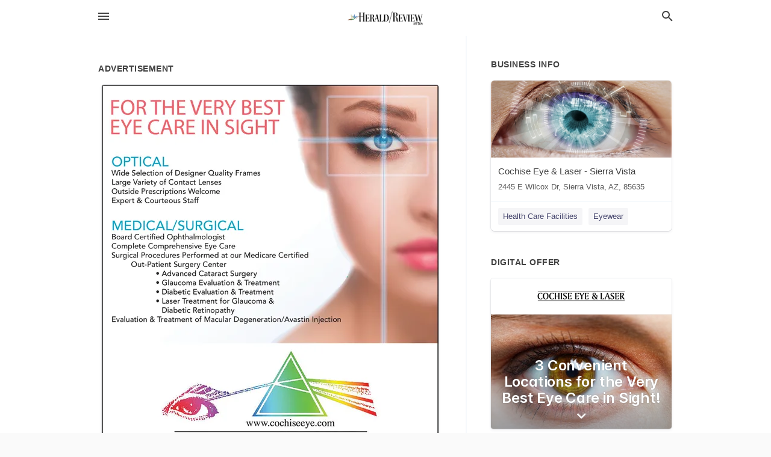

--- FILE ---
content_type: text/html; charset=utf-8
request_url: https://local.myheraldreview.com/sierra-vista-us-az/cochise-eye-and-laser-sierra-vista-520-458-8131/2023-10-10-12527901-for-the-very-best-eye-care-in-sight-optical-wide-selection-of-designer-quality-frames-large-variety-of-contact-lenses-outside-prescriptions-welcome-expert-and-courteous-staff-medical-slash-surgical-board-certified-ophthalmologist-comple
body_size: 7366
content:
<!DOCTYPE html>
<html lang="en" data-acm-directory="false">
  <head>
    <meta charset="utf-8">
    <meta name="viewport" content="initial-scale=1, width=device-width" />
    <!-- PWA Meta Tags -->
    <meta name="apple-mobile-web-app-capable" content="yes">
    <meta name="apple-mobile-web-app-status-bar-style" content="black-translucent">
    <meta name="apple-mobile-web-app-title" content="TUESDAY, OCTOBER 10, 2023 Ad - Cochise Eye &amp; Laser - Sierra Vista - The Sierra Vista Herald">
    <link rel="apple-touch-icon" href="/directory-favicon.ico" />
    <!-- Primary Meta Tags -->
    <title>TUESDAY, OCTOBER 10, 2023 Ad - Cochise Eye &amp; Laser - Sierra Vista - The Sierra Vista Herald</title>
    <meta name="title" content="TUESDAY, OCTOBER 10, 2023 Ad - Cochise Eye &amp; Laser - Sierra Vista - The Sierra Vista Herald">
    <meta name="description" content="Optometrists in 2445 E Wilcox Dr, Sierra Vista, AZ 85635">
    <link rel="shortcut icon" href="/directory-favicon.ico" />
    <meta itemprop="image" content="https://via.placeholder.com/800x800">

    <!-- Open Graph / Facebook -->
    <meta property="og:url" content="https://local.myheraldreview.com/sierra-vista-us-az/cochise-eye-and-laser-sierra-vista-520-458-8131/[base64]">
    <meta property="og:type" content="website">
    <meta property="og:title" content="TUESDAY, OCTOBER 10, 2023 Ad - Cochise Eye &amp; Laser - Sierra Vista - The Sierra Vista Herald">
    <meta property="og:description" content="Optometrists in 2445 E Wilcox Dr, Sierra Vista, AZ 85635">
    <meta property="og:image" content="https://via.placeholder.com/800x800">

    <!-- Twitter -->
    <meta property="twitter:url" content="https://local.myheraldreview.com/sierra-vista-us-az/cochise-eye-and-laser-sierra-vista-520-458-8131/[base64]">
    <meta property="twitter:title" content="TUESDAY, OCTOBER 10, 2023 Ad - Cochise Eye &amp; Laser - Sierra Vista - The Sierra Vista Herald">
    <meta property="twitter:description" content="Optometrists in 2445 E Wilcox Dr, Sierra Vista, AZ 85635">
    <meta property="twitter:image" content="https://via.placeholder.com/800x800">
    <meta property="twitter:card" content="summary_large_image">


    <!-- Google Search Console -->
      <meta name="google-site-verification" content="BBEDX-qadAtqIJ2R32j8V-ZE1Us0w0wwG8hZoTWV6kk" />


    <!-- Other Assets -->
      <link rel="stylesheet" href="https://unpkg.com/leaflet@1.6.0/dist/leaflet.css" integrity="sha512-xwE/Az9zrjBIphAcBb3F6JVqxf46+CDLwfLMHloNu6KEQCAWi6HcDUbeOfBIptF7tcCzusKFjFw2yuvEpDL9wQ==" crossorigin=""/>


    <!-- Google Analytics -->

    <link rel="stylesheet" media="screen" href="/assets/directory/index-625ebbc43c213a1a95e97871809bb1c7c764b7e3acf9db3a90d549597404474f.css" />
      <!-- Global site tag (gtag.js) - Google Analytics -->
<script async src="https://www.googletagmanager.com/gtag/js?id=UA-6144066-91"></script>
<script>
  window.dataLayer = window.dataLayer || [];
  function gtag(){dataLayer.push(arguments);}
  gtag('js', new Date());

  gtag('config', 'UA-6144066-91');
</script>

<meta name="google-site-verification" content="D2ErbHOTDc28B8-CSneuiPQNEBA2ZntnZfHO7rGk9TA" />

    <script>
//<![CDATA[

      const MESEARCH_KEY = "";

//]]>
</script>
      <script src="/assets/directory/resources/jquery.min-a4ef3f56a89b3569946388ef171b1858effcfc18c06695b3b9cab47996be4986.js"></script>
      <link rel="stylesheet" media="screen" href="/assets/directory/materialdesignicons.min-aafad1dc342d5f4be026ca0942dc89d427725af25326ef4881f30e8d40bffe7e.css" />
  </head>

  <body class="preload" data-theme="">


    <style>
      :root {
        --color-link-alt: #6772E5 !important;
      }
    </style>

    <div class="blocker-banner" id="blocker-banner" style="display: none;">
      <div class="blocker-banner-interior">
        <span class="icon mdi mdi-alert"></span>
        <div class="blocker-banner-title">We notice you're using an ad blocker.</div>
        <div class="blocker-banner-text">Since the purpose of this site is to display digital ads, please disable your ad blocker to prevent content from breaking.</div>
        <span class="close mdi mdi-close"></span>
      </div>
    </div>

    <div class="wrapper">
      <div class="header ">
  <div class="header-main">
    <div class="container ">
      <style>
  body {
    font-family: "Arial", sans-serif;
  }
</style>
<a class="logo" href=/ aria-label="Business logo clickable to go to the home page">
    <img src="https://assets.secure.ownlocal.com/img/logos/1764/original_logos.png?1503611266" alt="The Sierra Vista Herald">
</a>
<a class="mdi main-nav-item mdi-menu menu-container" aria-label="hamburger menu" aria-expanded="false" href="."></a>
<a class="mdi main-nav-item search-icon" style="right: 20px;left: auto;" href="." title="Search business collapsed">
  <svg class="magnify-icon" xmlns="http://www.w3.org/2000/svg" width="1em" height="1em" viewBox="0 0 24 24">
    <path fill="#404040" d="M9.5 3A6.5 6.5 0 0 1 16 9.5c0 1.61-.59 3.09-1.56 4.23l.27.27h.79l5 5l-1.5 1.5l-5-5v-.79l-.27-.27A6.52 6.52 0 0 1 9.5 16A6.5 6.5 0 0 1 3 9.5A6.5 6.5 0 0 1 9.5 3m0 2C7 5 5 7 5 9.5S7 14 9.5 14S14 12 14 9.5S12 5 9.5 5" />
  </svg>
  <svg class="ex-icon" xmlns="http://www.w3.org/2000/svg" width="1em" height="1em" viewBox="0 0 24 24">
    <path fill="#404040" d="M6.4 19L5 17.6l5.6-5.6L5 6.4L6.4 5l5.6 5.6L17.6 5L19 6.4L13.4 12l5.6 5.6l-1.4 1.4l-5.6-5.6z" />
  </svg>
</a>
<ul class="nav">
  <li><a href="/" aria-label="directory home"><span class="mdi mdi-home"></span><span>Directory Home</span></a></li>
  <li><a href="/shop-local" aria-label="shop local"><span class="mdi mdi-storefront"></span><span>Shop Local</span></a></li>
  <li>
    <li><a href="/offers" aria-label="offers"><span class="mdi mdi-picture-in-picture-top-right"></span><span>Offers</span></a></li>
    <li><a href="/ads" aria-label="printed ads"><span class="mdi mdi-newspaper"></span><span>Print Ads</span></a></li>
  <li><a href="/categories" aria-label="categories"><span class="mdi mdi-layers-outline"></span><span>Categories</span></a></li>
  <li>
    <a href="http://www.myheraldreview.com/"  aria-label="newspaper name">
      <span class="mdi mdi-home-outline"></span><span>Herald/Review Media</span>
    </a>
  </li>
</ul>
<div class="header-search">
  <svg xmlns="http://www.w3.org/2000/svg" width="20px" height="20px" viewBox="0 2 25 25">
    <path fill="#404040" d="M9.5 3A6.5 6.5 0 0 1 16 9.5c0 1.61-.59 3.09-1.56 4.23l.27.27h.79l5 5l-1.5 1.5l-5-5v-.79l-.27-.27A6.52 6.52 0 0 1 9.5 16A6.5 6.5 0 0 1 3 9.5A6.5 6.5 0 0 1 9.5 3m0 2C7 5 5 7 5 9.5S7 14 9.5 14S14 12 14 9.5S12 5 9.5 5"></path>
  </svg>
    <form action="/businesses" accept-charset="UTF-8" method="get">
      <input class="search-box" autocomplete="off" type="text" placeholder="Search for businesses" name="q" value="" />
</form></div>

    </div>
  </div>
</div>


      <link rel="stylesheet" media="screen" href="/assets/directory/ads-8d4cbb0ac9ea355c871c5182567aa0470af4806c8332c30d07bd3d73e02b9029.css" />

<div class="page">
        <div id="details_ad_entity" class="columns" data-entity-id=12527901 data-entity-type="ad" data-controller="ads" data-action="show">
  <div class="column left-column">
    <div class="block">
      <div class="block-interior">
        <h3><span class="translation_missing" title="translation missing: en.directory.advertisement">Advertisement</span></h3>
        <img class="promo" src="https://assets.secure.ownlocal.com/img/uploads/12527901/large_images.webp" alt="Ad promo image large">
      </div>
    </div>
    <div class="block">
      <div class="block-interior">
          <ul class="specs">
              <li>
                  <h3>Published Date</h3>
                  <span>October 10, 2023</span>
                    <div class="expired-note">
                      This ad was originally published on this date and may contain an offer that is no longer valid. 
                      To learn more about this business and its most recent offers, 
                      <a href="/sierra%20vista-az/cochise-eye-and-laser-sierra-vista-520-458-8131">click here</a>.
                    </div>
              </li>
          </ul>
        </div>
      </div>
      <div class="block">
        <div class="block-interior">
          <div class="promo-text">
            <h3>Ad Text</h3>
            <div class="promo-text-interior">
            <p>FOR THE VERY BEST
EYE CARE IN SIGHT
OPTICAL
Wide Selection of Designer Quality Frames
Large Variety of Contact Lenses
Outside Prescriptions Welcome
Expert &amp; Courteous Staff
MEDICAL/SURGICAL
Board Certified Ophthalmologist
Complete Comprehensive Eye Care
Surgical Procedures Performed at our Medicare Certified
Out-Patient Surgery Center
Advanced Cataract Surgery
 Glaucoma Evaluation &amp; Treatment
 Diabetic Evaluation &amp; Treatment
 Laser Treatment for Glaucoma &amp;
Diabetic Retinopathy
Evaluation &amp; Treatment of Macular Degeneration/Avastin Injection
www.cochiseeye.com
COCHISE EYE &amp; LASER
3 CONVENIENT LOCATIONS!
CALL 452-1125 TO SET YOUR APPOINTMENT!
SERVING COCHISE COUNTY SINCE 1977
WWW.COCHISEEYE.COM
2445 E. WILCOX. 458.8131 4116 AVENIDA COCHISE 452.1125
BENSON: 880 W. 4TH STREET STE #3 520-586-7877 FOR THE VERY BEST EYE CARE IN SIGHT OPTICAL Wide Selection of Designer Quality Frames Large Variety of Contact Lenses Outside Prescriptions Welcome Expert &amp; Courteous Staff MEDICAL / SURGICAL Board Certified Ophthalmologist Complete Comprehensive Eye Care Surgical Procedures Performed at our Medicare Certified Out - Patient Surgery Center Advanced Cataract Surgery  Glaucoma Evaluation &amp; Treatment  Diabetic Evaluation &amp; Treatment  Laser Treatment for Glaucoma &amp; Diabetic Retinopathy Evaluation &amp; Treatment of Macular Degeneration / Avastin Injection www.cochiseeye.com COCHISE EYE &amp; LASER 3 CONVENIENT LOCATIONS ! CALL 452-1125 TO SET YOUR APPOINTMENT ! SERVING COCHISE COUNTY SINCE 1977 WWW.COCHISEEYE.COM 2445 E. WILCOX . 458.8131 4116 AVENIDA COCHISE 452.1125 BENSON : 880 W. 4TH STREET STE # 3 520-586-7877</p>
          </div>
        </div>
      </div>
    </div>
  </div>
  <div class="column right-column">
    <div class="block">
      <div class="block-interior">
          <h3>Business Info</h3>
          <ul id="businesses_entity" class="cards" style="margin-bottom: 15px;">
              
<li class="" data-entity-id="60226870" data-name="Cochise Eye &amp; Laser - Sierra Vista" data-entity-type="business" data-controller="ads" data-action="show">
  <a itemscope itemtype="http://schema.org/LocalBusiness" class="card-top" href="/sierra%20vista-az/cochise-eye-and-laser-sierra-vista-520-458-8131" title="Cochise Eye &amp; Laser - Sierra Vista" aria-label="Cochise Eye &amp; Laser - Sierra Vista 2445 E Wilcox Dr, Sierra Vista, AZ, 85635" >
    <div
      class="image "
        style= "background-image: url('https://storage.googleapis.com/ownlocal-adforge-production/backgrounds/origamis/custom/a07c53b4-ec09-47fc-bad5-2ccd68e772d1/full.webp');"
    >
    </div>
    <div class="card-info">
      <div itemprop="name" class="name">Cochise Eye &amp; Laser - Sierra Vista</div>
      <span itemprop="address" itemscope itemtype="http://schema.org/PostalAddress">
        <div itemprop="streetAddress" class="details">2445 E Wilcox Dr, Sierra Vista, AZ, 85635</div>
      </span>
    </div>
  </a>
  <div class="card-bottom">

    
<a class="tag" href="/categories/medical/health-care-facilities">
  Health Care Facilities
</a>

<a class="tag" href="/categories/shopping/eyewear">
  Eyewear
</a>

  </div>
</li>

          </ul>
        <h3>Digital Offer</h3>
          <ul id="offers_entity">
            <li data-entity-id="1888363" data-entity-type="origami" data-controller="ads" data-action="show">
              <div class="origami">
  <iframe src="https://origami.secure.ownlocal.com/origami_unit/index.html?id=551cfeee-1339-4501-bd58-c2b177c0c7f5&amp;adType=origami" title='Origami widget number: 1888363' ></iframe>
</div>

            </li>
          </ul>
      </div>
    </div>
  </div>
  <div class="clear">
  </div>
</div>



        <section>
            
<section>
  <div class="container">
    <h2>OTHER PRINT ADS</h2>
    <div id="carouselads" class="cards carousel promos">
      <div title="left arrow icon" class="control previous"><span class="mdi"><svg xmlns="http://www.w3.org/2000/svg" width="1em" height="1em" viewBox="0 0 24 24"><path fill="currentColor" d="M15.41 16.58L10.83 12l4.58-4.59L14 6l-6 6l6 6z"/></svg></span></div>
      <div title="right arrow icon" class="control next"><span class="mdi"><svg xmlns="http://www.w3.org/2000/svg" width="1em" height="1em" viewBox="0 0 24 24"><path fill="currentColor" d="M8.59 16.58L13.17 12L8.59 7.41L10 6l6 6l-6 6z"/></svg></span></div>
      <div class="stage active">
        <ul id="ads_entity">
          
<li data-entity-id="12861107" data-entity-type="ad" data-controller="ads" data-action="show">
  <a class="card-top" href="/sierra-vista-az/cochise-eye-and-laser-sierra-vista-520-458-8131/[base64]" aria-label="08/19/25">
    <div class="image "
        style="background-image: url('https://assets.secure.ownlocal.com/img/uploads/12861107/hover_images.webp');"
    ></div>
    <div class="card-info">
      <div
        class="details"
        data-ad-start-date='08/19/25'
        data-business-name='Cochise Eye &amp; Laser - Sierra Vista'
        data-business-address='2445 E Wilcox Dr'
        data-business-city='Sierra Vista'
        data-business-state='AZ'
        data-business-phone='+15204588131'
        data-business-website='http://www.cochiseeye.com/'
        data-business-profile='/sierra%20vista-az/cochise-eye-and-laser-sierra-vista-520-458-8131'
      >
        <span class="mdi mdi-calendar"></span>08/19/25
      </div>
    </div>
  </a>
</li>

<li data-entity-id="12783004" data-entity-type="ad" data-controller="ads" data-action="show">
  <a class="card-top" href="/sierra-vista-az/cochise-eye-and-laser-sierra-vista-520-458-8131/[base64]" aria-label="02/25/25">
    <div class="image "
        style="background-image: url('https://assets.secure.ownlocal.com/img/uploads/12783004/hover_images.webp');"
    ></div>
    <div class="card-info">
      <div
        class="details"
        data-ad-start-date='02/25/25'
        data-business-name='Cochise Eye &amp; Laser - Sierra Vista'
        data-business-address='2445 E Wilcox Dr'
        data-business-city='Sierra Vista'
        data-business-state='AZ'
        data-business-phone='+15204588131'
        data-business-website='http://www.cochiseeye.com/'
        data-business-profile='/sierra%20vista-az/cochise-eye-and-laser-sierra-vista-520-458-8131'
      >
        <span class="mdi mdi-calendar"></span>02/25/25
      </div>
    </div>
  </a>
</li>

<li data-entity-id="12780528" data-entity-type="ad" data-controller="ads" data-action="show">
  <a class="card-top" href="/sierra-vista-az/cochise-eye-and-laser-sierra-vista-520-458-8131/[base64]" aria-label="02/18/25">
    <div class="image "
        style="background-image: url('https://assets.secure.ownlocal.com/img/uploads/12780528/hover_images.webp');"
    ></div>
    <div class="card-info">
      <div
        class="details"
        data-ad-start-date='02/18/25'
        data-business-name='Cochise Eye &amp; Laser - Sierra Vista'
        data-business-address='2445 E Wilcox Dr'
        data-business-city='Sierra Vista'
        data-business-state='AZ'
        data-business-phone='+15204588131'
        data-business-website='http://www.cochiseeye.com/'
        data-business-profile='/sierra%20vista-az/cochise-eye-and-laser-sierra-vista-520-458-8131'
      >
        <span class="mdi mdi-calendar"></span>02/18/25
      </div>
    </div>
  </a>
</li>

<li data-entity-id="12778355" data-entity-type="ad" data-controller="ads" data-action="show">
  <a class="card-top" href="/sierra-vista-az/cochise-eye-and-laser-sierra-vista-520-458-8131/[base64]" aria-label="02/11/25">
    <div class="image "
        style="background-image: url('https://assets.secure.ownlocal.com/img/uploads/12778355/hover_images.webp');"
    ></div>
    <div class="card-info">
      <div
        class="details"
        data-ad-start-date='02/11/25'
        data-business-name='Cochise Eye &amp; Laser - Sierra Vista'
        data-business-address='2445 E Wilcox Dr'
        data-business-city='Sierra Vista'
        data-business-state='AZ'
        data-business-phone='+15204588131'
        data-business-website='http://www.cochiseeye.com/'
        data-business-profile='/sierra%20vista-az/cochise-eye-and-laser-sierra-vista-520-458-8131'
      >
        <span class="mdi mdi-calendar"></span>02/11/25
      </div>
    </div>
  </a>
</li>

<li data-entity-id="12776198" data-entity-type="ad" data-controller="ads" data-action="show">
  <a class="card-top" href="/sierra-vista-az/cochise-eye-and-laser-sierra-vista-520-458-8131/[base64]" aria-label="02/04/25">
    <div class="image "
        style="background-image: url('https://assets.secure.ownlocal.com/img/uploads/12776198/hover_images.webp');"
    ></div>
    <div class="card-info">
      <div
        class="details"
        data-ad-start-date='02/04/25'
        data-business-name='Cochise Eye &amp; Laser - Sierra Vista'
        data-business-address='2445 E Wilcox Dr'
        data-business-city='Sierra Vista'
        data-business-state='AZ'
        data-business-phone='+15204588131'
        data-business-website='http://www.cochiseeye.com/'
        data-business-profile='/sierra%20vista-az/cochise-eye-and-laser-sierra-vista-520-458-8131'
      >
        <span class="mdi mdi-calendar"></span>02/04/25
      </div>
    </div>
  </a>
</li>

        </ul>
      </div>
        <div class="stage">
          <ul id="ads_entity">
            
<li data-entity-id="12774052" data-entity-type="ad" data-controller="ads" data-action="show">
  <a class="card-top" href="/sierra-vista-az/cochise-eye-and-laser-sierra-vista-520-458-8131/[base64]" aria-label="01/28/25">
    <div class="image "
        style="background-image: url('https://assets.secure.ownlocal.com/img/uploads/12774052/hover_images.webp');"
    ></div>
    <div class="card-info">
      <div
        class="details"
        data-ad-start-date='01/28/25'
        data-business-name='Cochise Eye &amp; Laser - Sierra Vista'
        data-business-address='2445 E Wilcox Dr'
        data-business-city='Sierra Vista'
        data-business-state='AZ'
        data-business-phone='+15204588131'
        data-business-website='http://www.cochiseeye.com/'
        data-business-profile='/sierra%20vista-az/cochise-eye-and-laser-sierra-vista-520-458-8131'
      >
        <span class="mdi mdi-calendar"></span>01/28/25
      </div>
    </div>
  </a>
</li>

<li data-entity-id="12770327" data-entity-type="ad" data-controller="ads" data-action="show">
  <a class="card-top" href="/sierra-vista-az/cochise-eye-and-laser-sierra-vista-520-458-8131/[base64]" aria-label="01/21/25">
    <div class="image "
        style="background-image: url('https://assets.secure.ownlocal.com/img/uploads/12770327/hover_images.webp');"
    ></div>
    <div class="card-info">
      <div
        class="details"
        data-ad-start-date='01/21/25'
        data-business-name='Cochise Eye &amp; Laser - Sierra Vista'
        data-business-address='2445 E Wilcox Dr'
        data-business-city='Sierra Vista'
        data-business-state='AZ'
        data-business-phone='+15204588131'
        data-business-website='http://www.cochiseeye.com/'
        data-business-profile='/sierra%20vista-az/cochise-eye-and-laser-sierra-vista-520-458-8131'
      >
        <span class="mdi mdi-calendar"></span>01/21/25
      </div>
    </div>
  </a>
</li>

<li data-entity-id="12766622" data-entity-type="ad" data-controller="ads" data-action="show">
  <a class="card-top" href="/sierra-vista-az/cochise-eye-and-laser-sierra-vista-520-458-8131/[base64]" aria-label="01/07/25">
    <div class="image "
        style="background-image: url('https://assets.secure.ownlocal.com/img/uploads/12766622/hover_images.webp');"
    ></div>
    <div class="card-info">
      <div
        class="details"
        data-ad-start-date='01/07/25'
        data-business-name='Cochise Eye &amp; Laser - Sierra Vista'
        data-business-address='2445 E Wilcox Dr'
        data-business-city='Sierra Vista'
        data-business-state='AZ'
        data-business-phone='+15204588131'
        data-business-website='http://www.cochiseeye.com/'
        data-business-profile='/sierra%20vista-az/cochise-eye-and-laser-sierra-vista-520-458-8131'
      >
        <span class="mdi mdi-calendar"></span>01/07/25
      </div>
    </div>
  </a>
</li>

<li data-entity-id="12765237" data-entity-type="ad" data-controller="ads" data-action="show">
  <a class="card-top" href="/sierra-vista-az/cochise-eye-and-laser-sierra-vista-520-458-8131/[base64]" aria-label="12/31/24">
    <div class="image "
        style="background-image: url('https://assets.secure.ownlocal.com/img/uploads/12765237/hover_images.webp');"
    ></div>
    <div class="card-info">
      <div
        class="details"
        data-ad-start-date='12/31/24'
        data-business-name='Cochise Eye &amp; Laser - Sierra Vista'
        data-business-address='2445 E Wilcox Dr'
        data-business-city='Sierra Vista'
        data-business-state='AZ'
        data-business-phone='+15204588131'
        data-business-website='http://www.cochiseeye.com/'
        data-business-profile='/sierra%20vista-az/cochise-eye-and-laser-sierra-vista-520-458-8131'
      >
        <span class="mdi mdi-calendar"></span>12/31/24
      </div>
    </div>
  </a>
</li>

<li data-entity-id="12763696" data-entity-type="ad" data-controller="ads" data-action="show">
  <a class="card-top" href="/sierra-vista-az/cochise-eye-and-laser-sierra-vista-520-458-8131/[base64]" aria-label="12/24/24">
    <div class="image "
        style="background-image: url('https://assets.secure.ownlocal.com/img/uploads/12763696/hover_images.webp');"
    ></div>
    <div class="card-info">
      <div
        class="details"
        data-ad-start-date='12/24/24'
        data-business-name='Cochise Eye &amp; Laser - Sierra Vista'
        data-business-address='2445 E Wilcox Dr'
        data-business-city='Sierra Vista'
        data-business-state='AZ'
        data-business-phone='+15204588131'
        data-business-website='http://www.cochiseeye.com/'
        data-business-profile='/sierra%20vista-az/cochise-eye-and-laser-sierra-vista-520-458-8131'
      >
        <span class="mdi mdi-calendar"></span>12/24/24
      </div>
    </div>
  </a>
</li>

          </ul>
        </div>
        <div class="stage">
          <ul id="ads_entity">
            
<li data-entity-id="12761226" data-entity-type="ad" data-controller="ads" data-action="show">
  <a class="card-top" href="/sierra-vista-az/cochise-eye-and-laser-sierra-vista-520-458-8131/[base64]" aria-label="12/17/24">
    <div class="image "
        style="background-image: url('https://assets.secure.ownlocal.com/img/uploads/12761226/hover_images.webp');"
    ></div>
    <div class="card-info">
      <div
        class="details"
        data-ad-start-date='12/17/24'
        data-business-name='Cochise Eye &amp; Laser - Sierra Vista'
        data-business-address='2445 E Wilcox Dr'
        data-business-city='Sierra Vista'
        data-business-state='AZ'
        data-business-phone='+15204588131'
        data-business-website='http://www.cochiseeye.com/'
        data-business-profile='/sierra%20vista-az/cochise-eye-and-laser-sierra-vista-520-458-8131'
      >
        <span class="mdi mdi-calendar"></span>12/17/24
      </div>
    </div>
  </a>
</li>

<li data-entity-id="12757774" data-entity-type="ad" data-controller="ads" data-action="show">
  <a class="card-top" href="/sierra-vista-az/cochise-eye-and-laser-sierra-vista-520-458-8131/[base64]" aria-label="12/10/24">
    <div class="image "
        style="background-image: url('https://assets.secure.ownlocal.com/img/uploads/12757774/hover_images.webp');"
    ></div>
    <div class="card-info">
      <div
        class="details"
        data-ad-start-date='12/10/24'
        data-business-name='Cochise Eye &amp; Laser - Sierra Vista'
        data-business-address='2445 E Wilcox Dr'
        data-business-city='Sierra Vista'
        data-business-state='AZ'
        data-business-phone='+15204588131'
        data-business-website='http://www.cochiseeye.com/'
        data-business-profile='/sierra%20vista-az/cochise-eye-and-laser-sierra-vista-520-458-8131'
      >
        <span class="mdi mdi-calendar"></span>12/10/24
      </div>
    </div>
  </a>
</li>

<li data-entity-id="12755300" data-entity-type="ad" data-controller="ads" data-action="show">
  <a class="card-top" href="/sierra-vista-az/cochise-eye-and-laser-sierra-vista-520-458-8131/[base64]" aria-label="12/03/24">
    <div class="image "
        style="background-image: url('https://assets.secure.ownlocal.com/img/uploads/12755300/hover_images.webp');"
    ></div>
    <div class="card-info">
      <div
        class="details"
        data-ad-start-date='12/03/24'
        data-business-name='Cochise Eye &amp; Laser - Sierra Vista'
        data-business-address='2445 E Wilcox Dr'
        data-business-city='Sierra Vista'
        data-business-state='AZ'
        data-business-phone='+15204588131'
        data-business-website='http://www.cochiseeye.com/'
        data-business-profile='/sierra%20vista-az/cochise-eye-and-laser-sierra-vista-520-458-8131'
      >
        <span class="mdi mdi-calendar"></span>12/03/24
      </div>
    </div>
  </a>
</li>

<li data-entity-id="12751898" data-entity-type="ad" data-controller="ads" data-action="show">
  <a class="card-top" href="/sierra-vista-az/cochise-eye-and-laser-sierra-vista-520-458-8131/[base64]" aria-label="11/26/24">
    <div class="image "
        style="background-image: url('https://assets.secure.ownlocal.com/img/uploads/12751898/hover_images.webp');"
    ></div>
    <div class="card-info">
      <div
        class="details"
        data-ad-start-date='11/26/24'
        data-business-name='Cochise Eye &amp; Laser - Sierra Vista'
        data-business-address='2445 E Wilcox Dr'
        data-business-city='Sierra Vista'
        data-business-state='AZ'
        data-business-phone='+15204588131'
        data-business-website='http://www.cochiseeye.com/'
        data-business-profile='/sierra%20vista-az/cochise-eye-and-laser-sierra-vista-520-458-8131'
      >
        <span class="mdi mdi-calendar"></span>11/26/24
      </div>
    </div>
  </a>
</li>

<li data-entity-id="12748348" data-entity-type="ad" data-controller="ads" data-action="show">
  <a class="card-top" href="/sierra-vista-az/cochise-eye-and-laser-sierra-vista-520-458-8131/[base64]" aria-label="11/19/24">
    <div class="image "
        style="background-image: url('https://assets.secure.ownlocal.com/img/uploads/12748348/hover_images.webp');"
    ></div>
    <div class="card-info">
      <div
        class="details"
        data-ad-start-date='11/19/24'
        data-business-name='Cochise Eye &amp; Laser - Sierra Vista'
        data-business-address='2445 E Wilcox Dr'
        data-business-city='Sierra Vista'
        data-business-state='AZ'
        data-business-phone='+15204588131'
        data-business-website='http://www.cochiseeye.com/'
        data-business-profile='/sierra%20vista-az/cochise-eye-and-laser-sierra-vista-520-458-8131'
      >
        <span class="mdi mdi-calendar"></span>11/19/24
      </div>
    </div>
  </a>
</li>

          </ul>
        </div>
        <div class="stage">
          <ul id="ads_entity">
            
<li data-entity-id="12745635" data-entity-type="ad" data-controller="ads" data-action="show">
  <a class="card-top" href="/sierra-vista-az/cochise-eye-and-laser-sierra-vista-520-458-8131/[base64]" aria-label="11/12/24">
    <div class="image "
        style="background-image: url('https://assets.secure.ownlocal.com/img/uploads/12745635/hover_images.webp');"
    ></div>
    <div class="card-info">
      <div
        class="details"
        data-ad-start-date='11/12/24'
        data-business-name='Cochise Eye &amp; Laser - Sierra Vista'
        data-business-address='2445 E Wilcox Dr'
        data-business-city='Sierra Vista'
        data-business-state='AZ'
        data-business-phone='+15204588131'
        data-business-website='http://www.cochiseeye.com/'
        data-business-profile='/sierra%20vista-az/cochise-eye-and-laser-sierra-vista-520-458-8131'
      >
        <span class="mdi mdi-calendar"></span>11/12/24
      </div>
    </div>
  </a>
</li>

<li data-entity-id="12742247" data-entity-type="ad" data-controller="ads" data-action="show">
  <a class="card-top" href="/sierra-vista-az/cochise-eye-and-laser-sierra-vista-520-458-8131/[base64]" aria-label="11/05/24">
    <div class="image "
        style="background-image: url('https://assets.secure.ownlocal.com/img/uploads/12742247/hover_images.webp');"
    ></div>
    <div class="card-info">
      <div
        class="details"
        data-ad-start-date='11/05/24'
        data-business-name='Cochise Eye &amp; Laser - Sierra Vista'
        data-business-address='2445 E Wilcox Dr'
        data-business-city='Sierra Vista'
        data-business-state='AZ'
        data-business-phone='+15204588131'
        data-business-website='http://www.cochiseeye.com/'
        data-business-profile='/sierra%20vista-az/cochise-eye-and-laser-sierra-vista-520-458-8131'
      >
        <span class="mdi mdi-calendar"></span>11/05/24
      </div>
    </div>
  </a>
</li>

<li data-entity-id="12739222" data-entity-type="ad" data-controller="ads" data-action="show">
  <a class="card-top" href="/sierra-vista-az/cochise-eye-and-laser-sierra-vista-520-458-8131/[base64]" aria-label="10/29/24">
    <div class="image "
        style="background-image: url('https://assets.secure.ownlocal.com/img/uploads/12739222/hover_images.webp');"
    ></div>
    <div class="card-info">
      <div
        class="details"
        data-ad-start-date='10/29/24'
        data-business-name='Cochise Eye &amp; Laser - Sierra Vista'
        data-business-address='2445 E Wilcox Dr'
        data-business-city='Sierra Vista'
        data-business-state='AZ'
        data-business-phone='+15204588131'
        data-business-website='http://www.cochiseeye.com/'
        data-business-profile='/sierra%20vista-az/cochise-eye-and-laser-sierra-vista-520-458-8131'
      >
        <span class="mdi mdi-calendar"></span>10/29/24
      </div>
    </div>
  </a>
</li>

<li data-entity-id="12735966" data-entity-type="ad" data-controller="ads" data-action="show">
  <a class="card-top" href="/sierra-vista-az/cochise-eye-and-laser-sierra-vista-520-458-8131/[base64]" aria-label="10/22/24">
    <div class="image "
        style="background-image: url('https://assets.secure.ownlocal.com/img/uploads/12735966/hover_images.webp');"
    ></div>
    <div class="card-info">
      <div
        class="details"
        data-ad-start-date='10/22/24'
        data-business-name='Cochise Eye &amp; Laser - Sierra Vista'
        data-business-address='2445 E Wilcox Dr'
        data-business-city='Sierra Vista'
        data-business-state='AZ'
        data-business-phone='+15204588131'
        data-business-website='http://www.cochiseeye.com/'
        data-business-profile='/sierra%20vista-az/cochise-eye-and-laser-sierra-vista-520-458-8131'
      >
        <span class="mdi mdi-calendar"></span>10/22/24
      </div>
    </div>
  </a>
</li>

<li data-entity-id="12732765" data-entity-type="ad" data-controller="ads" data-action="show">
  <a class="card-top" href="/sierra-vista-az/cochise-eye-and-laser-sierra-vista-520-458-8131/[base64]" aria-label="10/15/24">
    <div class="image "
        style="background-image: url('https://assets.secure.ownlocal.com/img/uploads/12732765/hover_images.webp');"
    ></div>
    <div class="card-info">
      <div
        class="details"
        data-ad-start-date='10/15/24'
        data-business-name='Cochise Eye &amp; Laser - Sierra Vista'
        data-business-address='2445 E Wilcox Dr'
        data-business-city='Sierra Vista'
        data-business-state='AZ'
        data-business-phone='+15204588131'
        data-business-website='http://www.cochiseeye.com/'
        data-business-profile='/sierra%20vista-az/cochise-eye-and-laser-sierra-vista-520-458-8131'
      >
        <span class="mdi mdi-calendar"></span>10/15/24
      </div>
    </div>
  </a>
</li>

          </ul>
        </div>
        <div class="stage">
          <ul id="ads_entity">
            
<li data-entity-id="12729582" data-entity-type="ad" data-controller="ads" data-action="show">
  <a class="card-top" href="/sierra-vista-az/cochise-eye-and-laser-sierra-vista-520-458-8131/[base64]" aria-label="10/08/24">
    <div class="image "
        style="background-image: url('https://assets.secure.ownlocal.com/img/uploads/12729582/hover_images.webp');"
    ></div>
    <div class="card-info">
      <div
        class="details"
        data-ad-start-date='10/08/24'
        data-business-name='Cochise Eye &amp; Laser - Sierra Vista'
        data-business-address='2445 E Wilcox Dr'
        data-business-city='Sierra Vista'
        data-business-state='AZ'
        data-business-phone='+15204588131'
        data-business-website='http://www.cochiseeye.com/'
        data-business-profile='/sierra%20vista-az/cochise-eye-and-laser-sierra-vista-520-458-8131'
      >
        <span class="mdi mdi-calendar"></span>10/08/24
      </div>
    </div>
  </a>
</li>

<li data-entity-id="12726300" data-entity-type="ad" data-controller="ads" data-action="show">
  <a class="card-top" href="/sierra-vista-az/cochise-eye-and-laser-sierra-vista-520-458-8131/[base64]" aria-label="10/01/24">
    <div class="image "
        style="background-image: url('https://assets.secure.ownlocal.com/img/uploads/12726300/hover_images.webp');"
    ></div>
    <div class="card-info">
      <div
        class="details"
        data-ad-start-date='10/01/24'
        data-business-name='Cochise Eye &amp; Laser - Sierra Vista'
        data-business-address='2445 E Wilcox Dr'
        data-business-city='Sierra Vista'
        data-business-state='AZ'
        data-business-phone='+15204588131'
        data-business-website='http://www.cochiseeye.com/'
        data-business-profile='/sierra%20vista-az/cochise-eye-and-laser-sierra-vista-520-458-8131'
      >
        <span class="mdi mdi-calendar"></span>10/01/24
      </div>
    </div>
  </a>
</li>

<li data-entity-id="12722421" data-entity-type="ad" data-controller="ads" data-action="show">
  <a class="card-top" href="/sierra-vista-az/cochise-eye-and-laser-sierra-vista-520-458-8131/[base64]" aria-label="09/24/24">
    <div class="image "
        style="background-image: url('https://assets.secure.ownlocal.com/img/uploads/12722421/hover_images.webp');"
    ></div>
    <div class="card-info">
      <div
        class="details"
        data-ad-start-date='09/24/24'
        data-business-name='Cochise Eye &amp; Laser - Sierra Vista'
        data-business-address='2445 E Wilcox Dr'
        data-business-city='Sierra Vista'
        data-business-state='AZ'
        data-business-phone='+15204588131'
        data-business-website='http://www.cochiseeye.com/'
        data-business-profile='/sierra%20vista-az/cochise-eye-and-laser-sierra-vista-520-458-8131'
      >
        <span class="mdi mdi-calendar"></span>09/24/24
      </div>
    </div>
  </a>
</li>

<li data-entity-id="12718784" data-entity-type="ad" data-controller="ads" data-action="show">
  <a class="card-top" href="/sierra-vista-az/cochise-eye-and-laser-sierra-vista-520-458-8131/[base64]" aria-label="09/17/24">
    <div class="image "
        style="background-image: url('https://assets.secure.ownlocal.com/img/uploads/12718784/hover_images.webp');"
    ></div>
    <div class="card-info">
      <div
        class="details"
        data-ad-start-date='09/17/24'
        data-business-name='Cochise Eye &amp; Laser - Sierra Vista'
        data-business-address='2445 E Wilcox Dr'
        data-business-city='Sierra Vista'
        data-business-state='AZ'
        data-business-phone='+15204588131'
        data-business-website='http://www.cochiseeye.com/'
        data-business-profile='/sierra%20vista-az/cochise-eye-and-laser-sierra-vista-520-458-8131'
      >
        <span class="mdi mdi-calendar"></span>09/17/24
      </div>
    </div>
  </a>
</li>

<li data-entity-id="12715455" data-entity-type="ad" data-controller="ads" data-action="show">
  <a class="card-top" href="/sierra-vista-az/cochise-eye-and-laser-sierra-vista-520-458-8131/[base64]" aria-label="09/10/24">
    <div class="image "
        style="background-image: url('https://assets.secure.ownlocal.com/img/uploads/12715455/hover_images.webp');"
    ></div>
    <div class="card-info">
      <div
        class="details"
        data-ad-start-date='09/10/24'
        data-business-name='Cochise Eye &amp; Laser - Sierra Vista'
        data-business-address='2445 E Wilcox Dr'
        data-business-city='Sierra Vista'
        data-business-state='AZ'
        data-business-phone='+15204588131'
        data-business-website='http://www.cochiseeye.com/'
        data-business-profile='/sierra%20vista-az/cochise-eye-and-laser-sierra-vista-520-458-8131'
      >
        <span class="mdi mdi-calendar"></span>09/10/24
      </div>
    </div>
  </a>
</li>

          </ul>
        </div>
        <div class="stage">
          <ul id="ads_entity">
            
<li data-entity-id="12712241" data-entity-type="ad" data-controller="ads" data-action="show">
  <a class="card-top" href="/sierra-vista-az/cochise-eye-and-laser-sierra-vista-520-458-8131/[base64]" aria-label="09/03/24">
    <div class="image "
        style="background-image: url('https://assets.secure.ownlocal.com/img/uploads/12712241/hover_images.webp');"
    ></div>
    <div class="card-info">
      <div
        class="details"
        data-ad-start-date='09/03/24'
        data-business-name='Cochise Eye &amp; Laser - Sierra Vista'
        data-business-address='2445 E Wilcox Dr'
        data-business-city='Sierra Vista'
        data-business-state='AZ'
        data-business-phone='+15204588131'
        data-business-website='http://www.cochiseeye.com/'
        data-business-profile='/sierra%20vista-az/cochise-eye-and-laser-sierra-vista-520-458-8131'
      >
        <span class="mdi mdi-calendar"></span>09/03/24
      </div>
    </div>
  </a>
</li>

<li data-entity-id="12708563" data-entity-type="ad" data-controller="ads" data-action="show">
  <a class="card-top" href="/sierra-vista-az/cochise-eye-and-laser-sierra-vista-520-458-8131/[base64]" aria-label="08/27/24">
    <div class="image "
        style="background-image: url('https://assets.secure.ownlocal.com/img/uploads/12708563/hover_images.webp');"
    ></div>
    <div class="card-info">
      <div
        class="details"
        data-ad-start-date='08/27/24'
        data-business-name='Cochise Eye &amp; Laser - Sierra Vista'
        data-business-address='2445 E Wilcox Dr'
        data-business-city='Sierra Vista'
        data-business-state='AZ'
        data-business-phone='+15204588131'
        data-business-website='http://www.cochiseeye.com/'
        data-business-profile='/sierra%20vista-az/cochise-eye-and-laser-sierra-vista-520-458-8131'
      >
        <span class="mdi mdi-calendar"></span>08/27/24
      </div>
    </div>
  </a>
</li>

<li data-entity-id="12704815" data-entity-type="ad" data-controller="ads" data-action="show">
  <a class="card-top" href="/sierra-vista-az/cochise-eye-and-laser-sierra-vista-520-458-8131/[base64]" aria-label="08/20/24">
    <div class="image "
        style="background-image: url('https://assets.secure.ownlocal.com/img/uploads/12704815/hover_images.webp');"
    ></div>
    <div class="card-info">
      <div
        class="details"
        data-ad-start-date='08/20/24'
        data-business-name='Cochise Eye &amp; Laser - Sierra Vista'
        data-business-address='2445 E Wilcox Dr'
        data-business-city='Sierra Vista'
        data-business-state='AZ'
        data-business-phone='+15204588131'
        data-business-website='http://www.cochiseeye.com/'
        data-business-profile='/sierra%20vista-az/cochise-eye-and-laser-sierra-vista-520-458-8131'
      >
        <span class="mdi mdi-calendar"></span>08/20/24
      </div>
    </div>
  </a>
</li>

<li data-entity-id="12701457" data-entity-type="ad" data-controller="ads" data-action="show">
  <a class="card-top" href="/sierra-vista-az/cochise-eye-and-laser-sierra-vista-520-458-8131/[base64]" aria-label="08/13/24">
    <div class="image "
        style="background-image: url('https://assets.secure.ownlocal.com/img/uploads/12701457/hover_images.webp');"
    ></div>
    <div class="card-info">
      <div
        class="details"
        data-ad-start-date='08/13/24'
        data-business-name='Cochise Eye &amp; Laser - Sierra Vista'
        data-business-address='2445 E Wilcox Dr'
        data-business-city='Sierra Vista'
        data-business-state='AZ'
        data-business-phone='+15204588131'
        data-business-website='http://www.cochiseeye.com/'
        data-business-profile='/sierra%20vista-az/cochise-eye-and-laser-sierra-vista-520-458-8131'
      >
        <span class="mdi mdi-calendar"></span>08/13/24
      </div>
    </div>
  </a>
</li>

<li data-entity-id="12698263" data-entity-type="ad" data-controller="ads" data-action="show">
  <a class="card-top" href="/sierra-vista-az/cochise-eye-and-laser-sierra-vista-520-458-8131/[base64]" aria-label="08/06/24">
    <div class="image "
        style="background-image: url('https://assets.secure.ownlocal.com/img/uploads/12698263/hover_images.webp');"
    ></div>
    <div class="card-info">
      <div
        class="details"
        data-ad-start-date='08/06/24'
        data-business-name='Cochise Eye &amp; Laser - Sierra Vista'
        data-business-address='2445 E Wilcox Dr'
        data-business-city='Sierra Vista'
        data-business-state='AZ'
        data-business-phone='+15204588131'
        data-business-website='http://www.cochiseeye.com/'
        data-business-profile='/sierra%20vista-az/cochise-eye-and-laser-sierra-vista-520-458-8131'
      >
        <span class="mdi mdi-calendar"></span>08/06/24
      </div>
    </div>
  </a>
</li>

          </ul>
        </div>
    </div>
    
  </div>
</section>

<script>  
  document.addEventListener('DOMContentLoaded', function(e) {
      var carousel = document.querySelector("#carouselads");
      var next = carousel.querySelector(".control.next");
      var prev = carousel.querySelector(".control.previous");

      const cardTrigger = () => {
          lazyLoadImages("ads");
      };

      next.addEventListener("click", cardTrigger);
      prev.addEventListener("click", cardTrigger);
  });
</script>

        </section>
</div>

<script src="/assets/directory/ads-43f6cb505f5bca184b8c807a73470538605d9c43b4255ae7e923b8938c6dc67c.js"></script>


      <div class="footer">
  <div class="container">
    <div class="footer-top">
      <div class="links categories">
        <p class="footer-title">Categories</p>
        <ul>
          
<li>
  <a href="/categories/agriculture" aria-label='category Agriculture' >
    <span>
      Agriculture
    </span>
  </a>
</li>

<li>
  <a href="/categories/arts-and-entertainment" aria-label='category Arts and Entertainment' >
    <span>
      Arts and Entertainment
    </span>
  </a>
</li>

<li>
  <a href="/categories/auto" aria-label='category Auto' >
    <span>
      Auto
    </span>
  </a>
</li>

<li>
  <a href="/categories/beauty-and-wellness" aria-label='category Beauty and Wellness' >
    <span>
      Beauty and Wellness
    </span>
  </a>
</li>

<li>
  <a href="/categories/communication" aria-label='category Communication' >
    <span>
      Communication
    </span>
  </a>
</li>

<li>
  <a href="/categories/community" aria-label='category Community' >
    <span>
      Community
    </span>
  </a>
</li>

<li>
  <a href="/categories/construction" aria-label='category Construction' >
    <span>
      Construction
    </span>
  </a>
</li>

<li>
  <a href="/categories/education" aria-label='category Education' >
    <span>
      Education
    </span>
  </a>
</li>

<li>
  <a href="/categories/finance" aria-label='category Finance' >
    <span>
      Finance
    </span>
  </a>
</li>

<li>
  <a href="/categories/food-and-beverage" aria-label='category Food and Beverage' >
    <span>
      Food and Beverage
    </span>
  </a>
</li>

<li>
  <a href="/categories/house-and-home" aria-label='category House and Home' >
    <span>
      House and Home
    </span>
  </a>
</li>

<li>
  <a href="/categories/insurance" aria-label='category Insurance' >
    <span>
      Insurance
    </span>
  </a>
</li>

<li>
  <a href="/categories/legal" aria-label='category Legal' >
    <span>
      Legal
    </span>
  </a>
</li>

<li>
  <a href="/categories/manufacturing" aria-label='category Manufacturing' >
    <span>
      Manufacturing
    </span>
  </a>
</li>

<li>
  <a href="/categories/medical" aria-label='category Medical' >
    <span>
      Medical
    </span>
  </a>
</li>

<li>
  <a href="/categories/nightlife" aria-label='category Nightlife' >
    <span>
      Nightlife
    </span>
  </a>
</li>

<li>
  <a href="/categories/pets-and-animals" aria-label='category Pets and Animals' >
    <span>
      Pets and Animals
    </span>
  </a>
</li>

<li>
  <a href="/categories/philanthropy" aria-label='category Philanthropy' >
    <span>
      Philanthropy
    </span>
  </a>
</li>

<li>
  <a href="/categories/photo-and-video" aria-label='category Photo and Video' >
    <span>
      Photo and Video
    </span>
  </a>
</li>

<li>
  <a href="/categories/public-services" aria-label='category Public Services' >
    <span>
      Public Services
    </span>
  </a>
</li>

<li>
  <a href="/categories/real-estate" aria-label='category Real Estate' >
    <span>
      Real Estate
    </span>
  </a>
</li>

<li>
  <a href="/categories/recreation" aria-label='category Recreation' >
    <span>
      Recreation
    </span>
  </a>
</li>

<li>
  <a href="/categories/religion" aria-label='category Religion' >
    <span>
      Religion
    </span>
  </a>
</li>

<li>
  <a href="/categories/services" aria-label='category Services' >
    <span>
      Services
    </span>
  </a>
</li>

<li>
  <a href="/categories/shop-local" aria-label='category Shop Local' >
    <span>
      Shop Local
    </span>
  </a>
</li>

<li>
  <a href="/categories/shopping" aria-label='category Shopping' >
    <span>
      Shopping
    </span>
  </a>
</li>

<li>
  <a href="/categories/technical" aria-label='category Technical' >
    <span>
      Technical
    </span>
  </a>
</li>

<li>
  <a href="/categories/transportation" aria-label='category Transportation' >
    <span>
      Transportation
    </span>
  </a>
</li>

<li>
  <a href="/categories/travel" aria-label='category Travel' >
    <span>
      Travel
    </span>
  </a>
</li>

<li>
  <a href="/categories/utilities" aria-label='category Utilities' >
    <span>
      Utilities
    </span>
  </a>
</li>

        </ul>
      </div>
      <div class="links">
        <p class="footer-title">Directory</p>
        <ul>
          <li><a href="/promote">Get Verified</a></li>
          <li>
            <a href="https://admin.austin.ownlocal.com/login?p=1744" >
              <span>Login</span> 
            </a>
          </li>
          

          <li><a href="/terms">Terms of Service</a></li>
          <li><a href="/privacy">Privacy policy</a></li>
          <li><a href="/got-to-top" class="back-to-top">Go To Top</a></li>
        </ul>
      </div>
      <div class="clear"></div>
    </div>
  </div>
  <div class="footer-bottom">
    <div class="copyright">
      <div class="container">
        © 2026 
        <a href="http://www.myheraldreview.com/" >
          The Sierra Vista Herald
          </a>. Powered by <a href="http://ownlocal.com" target="_blank" class="bold-link">OwnLocal</a><span> – helping local media with innovative <a href="https://ownlocal.com/products" target="_blank">print to web</a> and directory software</span>.
      </div>
    </div>
  </div>
</div>

    </div>
    <script src="/assets/directory/index-584af2f59b30467a7e4b931fd3f3db8d26af04d8a92f1974cbe6875ccaaaa66e.js" defer="defer"></script>

      <script defer="defer" id="ownlocal-labs-script" src="https://storage.googleapis.com/ownlocal-labs/shop-local-banner.js"></script>

      <script>
        // AdBlock detection
        fetch('https://admin.ownlocal.com/api/adblock')
          .then(response => {
            if (!response.ok) {
              throw new Error('Network response was not ok');
            }
            return response.text();
          })
          .catch(error => {
            // Handle error, such as showing the blocker banner
            document.getElementById('blocker-banner').style.display = 'block';
          });
      </script>
    <script src="/assets/directory/interactions-e3133e709fc754effe1635477cc59c0147eaba70864f8c24d8f047f9063386f4.js" defer="defer"></script>
  </body>
</html>

<!-- RENDERED TIME: Tuesday, 20 Jan 2026 00:30:17 Central Time (US & Canada) -->
